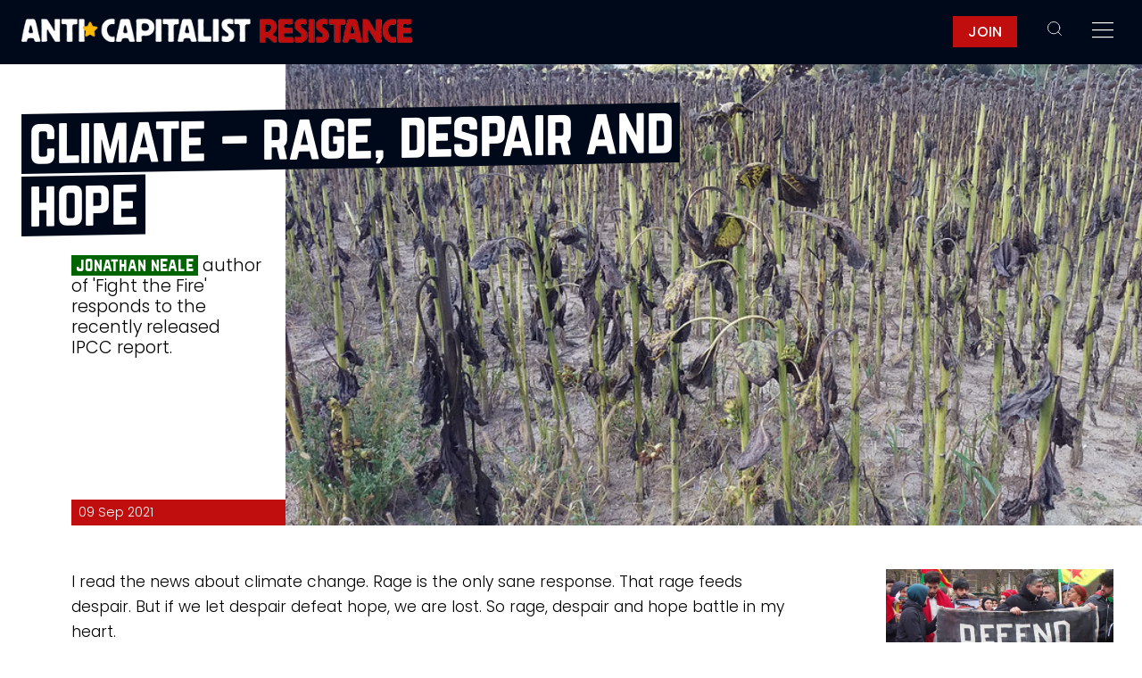

--- FILE ---
content_type: text/html; charset=UTF-8
request_url: https://anticapitalistresistance.org/climate-rage-despair-and-hope/
body_size: 20542
content:
<!doctype html>
<html lang="en">
<head>
	<meta charset="utf-8">
	<meta name="viewport" content="width=device-width, initial-scale=1">
	<link rel="stylesheet" href="https://anticapitalistresistance.org/wp-content/themes/acr/css/gridded.css">
	<title>Climate &#8211; Rage, Despair and Hope &#8211; Anticapitalist Resistance</title>
<meta name='robots' content='max-image-preview:large' />
	<style>img:is([sizes="auto" i], [sizes^="auto," i]) { contain-intrinsic-size: 3000px 1500px }</style>
	<link rel="alternate" type="application/rss+xml" title="Anticapitalist Resistance &raquo; Climate &#8211; Rage, Despair and Hope Comments Feed" href="https://anticapitalistresistance.org/climate-rage-despair-and-hope/feed/" />

			<meta name="description" content="Jonathan Neale author of &#039;Fight the Fire&#039; responds to the recently released IPCC report.">
			<meta property="og:title" content="Climate &amp;#8211; Rage, Despair and Hope">
			<meta property="og:description" content="Jonathan Neale author of &#039;Fight the Fire&#039; responds to the recently released IPCC report.">
			<meta property="og:image" content="https://anticapitalistresistance.org/wp-content/uploads/2021/09/Joanna-Kral.jpg">
			
			<meta name="twitter:card" content="summary_large_image">
			<meta name="twitter:image" content="https://anticapitalistresistance.org/wp-content/uploads/2021/09/Joanna-Kral.jpg">

		<script type="text/javascript">
/* <![CDATA[ */
window._wpemojiSettings = {"baseUrl":"https:\/\/s.w.org\/images\/core\/emoji\/16.0.1\/72x72\/","ext":".png","svgUrl":"https:\/\/s.w.org\/images\/core\/emoji\/16.0.1\/svg\/","svgExt":".svg","source":{"concatemoji":"https:\/\/anticapitalistresistance.org\/wp-includes\/js\/wp-emoji-release.min.js?ver=6.8.3"}};
/*! This file is auto-generated */
!function(s,n){var o,i,e;function c(e){try{var t={supportTests:e,timestamp:(new Date).valueOf()};sessionStorage.setItem(o,JSON.stringify(t))}catch(e){}}function p(e,t,n){e.clearRect(0,0,e.canvas.width,e.canvas.height),e.fillText(t,0,0);var t=new Uint32Array(e.getImageData(0,0,e.canvas.width,e.canvas.height).data),a=(e.clearRect(0,0,e.canvas.width,e.canvas.height),e.fillText(n,0,0),new Uint32Array(e.getImageData(0,0,e.canvas.width,e.canvas.height).data));return t.every(function(e,t){return e===a[t]})}function u(e,t){e.clearRect(0,0,e.canvas.width,e.canvas.height),e.fillText(t,0,0);for(var n=e.getImageData(16,16,1,1),a=0;a<n.data.length;a++)if(0!==n.data[a])return!1;return!0}function f(e,t,n,a){switch(t){case"flag":return n(e,"\ud83c\udff3\ufe0f\u200d\u26a7\ufe0f","\ud83c\udff3\ufe0f\u200b\u26a7\ufe0f")?!1:!n(e,"\ud83c\udde8\ud83c\uddf6","\ud83c\udde8\u200b\ud83c\uddf6")&&!n(e,"\ud83c\udff4\udb40\udc67\udb40\udc62\udb40\udc65\udb40\udc6e\udb40\udc67\udb40\udc7f","\ud83c\udff4\u200b\udb40\udc67\u200b\udb40\udc62\u200b\udb40\udc65\u200b\udb40\udc6e\u200b\udb40\udc67\u200b\udb40\udc7f");case"emoji":return!a(e,"\ud83e\udedf")}return!1}function g(e,t,n,a){var r="undefined"!=typeof WorkerGlobalScope&&self instanceof WorkerGlobalScope?new OffscreenCanvas(300,150):s.createElement("canvas"),o=r.getContext("2d",{willReadFrequently:!0}),i=(o.textBaseline="top",o.font="600 32px Arial",{});return e.forEach(function(e){i[e]=t(o,e,n,a)}),i}function t(e){var t=s.createElement("script");t.src=e,t.defer=!0,s.head.appendChild(t)}"undefined"!=typeof Promise&&(o="wpEmojiSettingsSupports",i=["flag","emoji"],n.supports={everything:!0,everythingExceptFlag:!0},e=new Promise(function(e){s.addEventListener("DOMContentLoaded",e,{once:!0})}),new Promise(function(t){var n=function(){try{var e=JSON.parse(sessionStorage.getItem(o));if("object"==typeof e&&"number"==typeof e.timestamp&&(new Date).valueOf()<e.timestamp+604800&&"object"==typeof e.supportTests)return e.supportTests}catch(e){}return null}();if(!n){if("undefined"!=typeof Worker&&"undefined"!=typeof OffscreenCanvas&&"undefined"!=typeof URL&&URL.createObjectURL&&"undefined"!=typeof Blob)try{var e="postMessage("+g.toString()+"("+[JSON.stringify(i),f.toString(),p.toString(),u.toString()].join(",")+"));",a=new Blob([e],{type:"text/javascript"}),r=new Worker(URL.createObjectURL(a),{name:"wpTestEmojiSupports"});return void(r.onmessage=function(e){c(n=e.data),r.terminate(),t(n)})}catch(e){}c(n=g(i,f,p,u))}t(n)}).then(function(e){for(var t in e)n.supports[t]=e[t],n.supports.everything=n.supports.everything&&n.supports[t],"flag"!==t&&(n.supports.everythingExceptFlag=n.supports.everythingExceptFlag&&n.supports[t]);n.supports.everythingExceptFlag=n.supports.everythingExceptFlag&&!n.supports.flag,n.DOMReady=!1,n.readyCallback=function(){n.DOMReady=!0}}).then(function(){return e}).then(function(){var e;n.supports.everything||(n.readyCallback(),(e=n.source||{}).concatemoji?t(e.concatemoji):e.wpemoji&&e.twemoji&&(t(e.twemoji),t(e.wpemoji)))}))}((window,document),window._wpemojiSettings);
/* ]]> */
</script>
<style id='wp-emoji-styles-inline-css' type='text/css'>

	img.wp-smiley, img.emoji {
		display: inline !important;
		border: none !important;
		box-shadow: none !important;
		height: 1em !important;
		width: 1em !important;
		margin: 0 0.07em !important;
		vertical-align: -0.1em !important;
		background: none !important;
		padding: 0 !important;
	}
</style>
<link rel='stylesheet' id='wp-block-library-css' href='https://anticapitalistresistance.org/wp-includes/css/dist/block-library/style.min.css?ver=6.8.3' type='text/css' media='all' />
<style id='classic-theme-styles-inline-css' type='text/css'>
/*! This file is auto-generated */
.wp-block-button__link{color:#fff;background-color:#32373c;border-radius:9999px;box-shadow:none;text-decoration:none;padding:calc(.667em + 2px) calc(1.333em + 2px);font-size:1.125em}.wp-block-file__button{background:#32373c;color:#fff;text-decoration:none}
</style>
<style id='activitypub-extra-fields-style-inline-css' type='text/css'>
.activitypub-extra-fields{display:table;list-style:none;margin:0;padding:0;table-layout:fixed}.activitypub-extra-field{display:table-row;margin-bottom:0}.activitypub-extra-field dt{color:inherit;display:table-cell;font-weight:600;margin-bottom:0;padding-bottom:.5em;padding-right:10px;text-overflow:ellipsis;vertical-align:baseline;white-space:nowrap}.activitypub-extra-field dt:after{content:":"}.activitypub-extra-field dd{color:inherit;display:table-cell;margin-bottom:0;margin-left:0;padding-bottom:.5em;vertical-align:baseline;word-break:break-word}.activitypub-extra-field dd p{margin-bottom:.5em;margin-top:0}.activitypub-extra-field dd p:last-child{margin-bottom:0}.activitypub-extra-field dd a{color:inherit;text-decoration:underline}.activitypub-extra-field dd a:hover{text-decoration:none}.is-style-stacked .activitypub-extra-fields{display:block;table-layout:auto}.is-style-stacked .activitypub-extra-field{display:block;margin-bottom:1em}.is-style-stacked .activitypub-extra-field:last-child{margin-bottom:0}.is-style-stacked .activitypub-extra-field dt{display:block;margin-bottom:.25em;padding-bottom:0;padding-right:0;text-overflow:clip;white-space:normal}.is-style-stacked .activitypub-extra-field dt:after{content:none}.is-style-stacked .activitypub-extra-field dd{display:block;padding-bottom:0}.is-style-cards .activitypub-extra-fields{display:block;table-layout:auto}.is-style-cards .activitypub-extra-field{background:var(--wp--preset--color--base,#fff);border:1px solid var(--wp--preset--color--contrast-2,#ddd);border-radius:8px;box-shadow:0 1px 3px rgba(0,0,0,.05);display:block;margin-bottom:1em;padding:1em}.is-style-cards .activitypub-extra-field:last-child{margin-bottom:0}.is-style-cards .activitypub-extra-field dt{color:currentcolor;display:block;font-size:.9em;letter-spacing:.5px;margin-bottom:.5em;padding-bottom:0;padding-right:0;text-transform:uppercase;white-space:normal}.is-style-cards .activitypub-extra-field dt:after{content:none}.is-style-cards .activitypub-extra-field dd{display:block;font-size:1em;padding-bottom:0}.is-style-cards.has-background{background:transparent!important}.activitypub-extra-fields-block-wrapper.has-background .activitypub-extra-fields,.activitypub-extra-fields-block-wrapper.has-border .activitypub-extra-fields,.activitypub-extra-fields-block-wrapper.is-style-stacked.has-background .activitypub-extra-fields,.activitypub-extra-fields-block-wrapper.is-style-stacked.has-border .activitypub-extra-fields,.is-style-cards.has-background .activitypub-extra-fields{padding:1rem}.activitypub-extra-fields-block-wrapper.is-style-cards.has-background .activitypub-extra-fields,.activitypub-extra-fields-block-wrapper.is-style-cards.has-border .activitypub-extra-fields{padding:0}

</style>
<link rel='stylesheet' id='activitypub-follow-me-style-css' href='https://anticapitalistresistance.org/wp-content/plugins/activitypub/build/follow-me/style-index.css?ver=7.8.4' type='text/css' media='all' />
<style id='activitypub-followers-style-inline-css' type='text/css'>
button{border:none}.wp-block-activitypub-followers{font-family:-apple-system,BlinkMacSystemFont,Segoe UI,Roboto,Oxygen-Sans,Ubuntu,Cantarell,Helvetica Neue,sans-serif;margin:16px 0}.wp-block-activitypub-followers .wp-block-heading{border-bottom:1px solid;margin:0 0 16px;padding:0 0 8px}.wp-block-activitypub-followers .followers-pagination,.wp-block-activitypub-followers .wp-block-heading{border-color:var(--wp--preset--color--foreground,var(--wp--preset--color--primary,#e0e0e0))}.wp-block-activitypub-followers .followers-container{position:relative}.wp-block-activitypub-followers .followers-container .followers-list{list-style:none;margin:0;padding:0}.wp-block-activitypub-followers .followers-container .follower-item{margin:0 0 8px}.wp-block-activitypub-followers .followers-container .follower-item:last-child{margin-bottom:0}.wp-block-activitypub-followers .followers-container .follower-link{align-items:center;border:none;border-radius:8px;box-shadow:none;display:flex;padding:8px;transition:background-color .2s ease}.wp-block-activitypub-followers .followers-container .external-link-icon{height:16px;margin-left:8px;opacity:0;transition:opacity .2s ease;width:16px}.wp-block-activitypub-followers .followers-container .follower-link:focus,.wp-block-activitypub-followers .followers-container .follower-link:hover{background-color:var(--wp--preset--color--subtle-background,var(--wp--preset--color--accent-2,var(--wp--preset--color--tertiary,var(--wp--preset--color--secondary,#f0f0f0))));box-shadow:none;outline:none}.wp-block-activitypub-followers .followers-container .follower-link:focus .external-link-icon,.wp-block-activitypub-followers .followers-container .follower-link:hover .external-link-icon{opacity:1}.wp-block-activitypub-followers .followers-container .follower-avatar{border:1px solid #e0e0e0;border-radius:50%;height:48px;margin-right:16px;-o-object-fit:cover;object-fit:cover;width:48px}.wp-block-activitypub-followers .followers-container .follower-info{display:flex;flex:1;flex-direction:column;line-height:1.3;overflow:hidden}.wp-block-activitypub-followers .followers-container .follower-name{font-weight:600;margin-bottom:2px;overflow:hidden;text-overflow:ellipsis;white-space:nowrap}.wp-block-activitypub-followers .followers-container .follower-username{color:var(--wp--preset--color--very-dark-gray,#666);font-size:90%;overflow:hidden;text-overflow:ellipsis;white-space:nowrap}.wp-block-activitypub-followers .followers-container .followers-pagination{align-items:center;border-top-style:solid;border-top-width:1px;display:grid;grid-template-columns:1fr auto 1fr;margin-top:16px;padding-top:8px!important}.wp-block-activitypub-followers .followers-container .followers-pagination .pagination-info{color:var(--wp--preset--color--very-dark-gray,#666);font-size:90%;justify-self:center}.wp-block-activitypub-followers .followers-container .followers-pagination .pagination-next,.wp-block-activitypub-followers .followers-container .followers-pagination .pagination-previous{border:none;box-shadow:none;cursor:pointer;display:inline-block;font-size:90%;min-width:60px;padding:8px 0}.wp-block-activitypub-followers .followers-container .followers-pagination .pagination-next[hidden],.wp-block-activitypub-followers .followers-container .followers-pagination .pagination-previous[hidden]{display:none!important}.wp-block-activitypub-followers .followers-container .followers-pagination .pagination-next[aria-disabled=true],.wp-block-activitypub-followers .followers-container .followers-pagination .pagination-previous[aria-disabled=true]{cursor:not-allowed;opacity:.3;pointer-events:none;text-decoration:none}.wp-block-activitypub-followers .followers-container .followers-pagination .pagination-previous{justify-self:start;padding-right:8px}.wp-block-activitypub-followers .followers-container .followers-pagination .pagination-previous:before{content:"←"}.wp-block-activitypub-followers .followers-container .followers-pagination .pagination-next{justify-self:end;padding-left:8px;text-align:right}.wp-block-activitypub-followers .followers-container .followers-pagination .pagination-next:after{content:"→"}@media(max-width:480px){.wp-block-activitypub-followers .followers-container .followers-pagination{grid-template-columns:1fr 1fr}.wp-block-activitypub-followers .followers-container .followers-pagination .pagination-info{display:none}.wp-block-activitypub-followers .followers-container .followers-pagination .pagination-next,.wp-block-activitypub-followers .followers-container .followers-pagination .pagination-previous{align-items:center;font-size:100%;min-height:44px}}.wp-block-activitypub-followers .followers-container .followers-loading{align-items:center;background-color:hsla(0,0%,100%,.5);border-radius:8px;bottom:0;display:flex;justify-content:center;left:0;position:absolute;right:0;top:0}.wp-block-activitypub-followers .followers-container .followers-loading[aria-hidden=true]{display:none}.wp-block-activitypub-followers .followers-container .loading-spinner{animation:spin 1s ease-in-out infinite;border:3px solid color-mix(in srgb,var(--wp--preset--color--primary,#0073aa) 30%,transparent);border-radius:50%;border-top-color:var(--wp--preset--color--primary,#0073aa);height:40px;width:40px}@keyframes spin{to{transform:rotate(1turn)}}.wp-block-activitypub-followers.is-style-card:not(.block-editor-block-list__block){background-color:var(--wp--preset--color--white,#fff);border-radius:8px;box-shadow:0 2px 8px rgba(0,0,0,.1);box-sizing:border-box;padding:24px}@media(max-width:480px){.wp-block-activitypub-followers.is-style-card:not(.block-editor-block-list__block){margin-left:-12px;margin-right:-12px}}.wp-block-activitypub-followers.is-style-card:not(.block-editor-block-list__block) .wp-block-heading{border-bottom:none;margin-bottom:16px;text-align:center}.wp-block-activitypub-followers.is-style-card:not(.block-editor-block-list__block) .follower-link{border:1px solid #e0e0e0;margin-bottom:8px}.wp-block-activitypub-followers.is-style-card:not(.block-editor-block-list__block) .follower-link:focus,.wp-block-activitypub-followers.is-style-card:not(.block-editor-block-list__block) .follower-link:hover{border-color:#c7c7c7}.wp-block-activitypub-followers.is-style-card:not(.block-editor-block-list__block) .followers-pagination{border:none;padding-bottom:0!important}.wp-block-activitypub-followers.is-style-compact .follower-link{padding:4px}.wp-block-activitypub-followers.is-style-compact .follower-avatar{height:36px;margin-right:8px;width:36px}.wp-block-activitypub-followers.is-style-compact .follower-name{font-size:90%}.wp-block-activitypub-followers.is-style-compact .follower-username{font-size:80%}.wp-block-activitypub-followers.is-style-compact .followers-pagination{margin-top:8px;padding-top:4px}.wp-block-activitypub-followers.is-style-compact .followers-pagination .pagination-next,.wp-block-activitypub-followers.is-style-compact .followers-pagination .pagination-previous{font-size:80%;padding-bottom:4px;padding-top:4px}@media(max-width:480px){.wp-block-activitypub-followers.is-style-compact .followers-pagination .pagination-next,.wp-block-activitypub-followers.is-style-compact .followers-pagination .pagination-previous{font-size:100%}}.wp-block-activitypub-followers.is-style-compact .followers-pagination .pagination-info{font-size:80%}

</style>
<style id='activitypub-reactions-style-inline-css' type='text/css'>
body.modal-open{overflow:hidden}.activitypub-modal__overlay{align-items:center;background-color:rgba(0,0,0,.5);bottom:0;color:initial;display:flex;justify-content:center;left:0;padding:1rem;position:fixed;right:0;top:0;z-index:100000}.activitypub-modal__overlay.compact{align-items:flex-start;background-color:transparent;bottom:auto;justify-content:flex-start;left:auto;padding:0;position:absolute;right:auto;top:auto;z-index:100}.activitypub-modal__overlay[hidden]{display:none}.activitypub-modal__frame{animation:activitypub-modal-appear .2s ease-out;background-color:var(--wp--preset--color--white,#fff);border-radius:8px;box-shadow:0 5px 15px rgba(0,0,0,.3);display:flex;flex-direction:column;max-height:calc(100vh - 2rem);max-width:660px;overflow:hidden;width:100%}.compact .activitypub-modal__frame{box-shadow:0 2px 8px rgba(0,0,0,.1);max-height:300px;max-width:-moz-min-content;max-width:min-content;min-width:250px;width:auto}.activitypub-modal__header{align-items:center;border-bottom:1px solid var(--wp--preset--color--light-gray,#f0f0f0);display:flex;flex-shrink:0;justify-content:space-between;padding:2rem 2rem 1.5rem}.compact .activitypub-modal__header{display:none}.activitypub-modal__header .activitypub-modal__close{align-items:center;border:none;cursor:pointer;display:flex;justify-content:center;padding:.5rem;width:auto}.activitypub-modal__header .activitypub-modal__close:active{border:none;padding:.5rem}.activitypub-modal__title{font-size:130%;font-weight:600;line-height:1.4;margin:0!important}.activitypub-modal__content{overflow-y:auto}@keyframes activitypub-modal-appear{0%{opacity:0;transform:translateY(20px)}to{opacity:1;transform:translateY(0)}}.wp-block-activitypub-reactions{margin-bottom:2rem;margin-top:2rem;position:relative}.wp-block-activitypub-reactions.has-background,.wp-block-activitypub-reactions.has-border{box-sizing:border-box;padding:2rem}.wp-block-activitypub-reactions .activitypub-reactions{display:flex;flex-direction:column;flex-wrap:wrap}.wp-block-activitypub-reactions .reaction-group{align-items:center;display:flex;gap:.75rem;justify-content:flex-start;margin:.5em 0;position:relative;width:100%}@media(max-width:782px){.wp-block-activitypub-reactions .reaction-group:has(.reaction-avatars:not(:empty)){justify-content:space-between}}.wp-block-activitypub-reactions .reaction-group .reaction-avatars{align-items:center;display:flex;flex-direction:row;list-style:none;margin:0!important;padding:0}.wp-block-activitypub-reactions .reaction-group .reaction-avatars li{margin:0 -10px 0 0;padding:0;transition:transform .2s ease}.wp-block-activitypub-reactions .reaction-group .reaction-avatars li:not([hidden]):not(:has(~li:not([hidden]))){margin-right:0}.wp-block-activitypub-reactions .reaction-group .reaction-avatars li:hover{transform:translateY(-2px);z-index:2}.wp-block-activitypub-reactions .reaction-group .reaction-avatars li a{border-radius:50%;box-shadow:none;display:block;line-height:1;text-decoration:none}.wp-block-activitypub-reactions .reaction-group .reaction-avatar{max-height:32px;max-width:32px;overflow:hidden;-moz-force-broken-image-icon:1;border:.5px solid var(--wp--preset--color--contrast,hsla(0,0%,100%,.8));border-radius:50%;box-shadow:0 0 0 .5px hsla(0,0%,100%,.8),0 1px 3px rgba(0,0,0,.2);transition:transform .6s cubic-bezier(.34,1.56,.64,1);will-change:transform}.wp-block-activitypub-reactions .reaction-group .reaction-avatar:focus-visible,.wp-block-activitypub-reactions .reaction-group .reaction-avatar:hover{position:relative;transform:translateY(-5px);z-index:1}.wp-block-activitypub-reactions .reaction-group .reaction-label{align-items:center;background:none;border:none;border-radius:4px;color:currentcolor;display:flex;flex:0 0 auto;font-size:var(--wp--preset--font-size--small,.875rem);gap:.25rem;padding:.25rem .5rem;text-decoration:none;transition:background-color .2s ease;white-space:nowrap}.wp-block-activitypub-reactions .reaction-group .reaction-label:hover{background-color:rgba(0,0,0,.05);color:currentcolor}.wp-block-activitypub-reactions .reaction-group .reaction-label:focus:not(:disabled){box-shadow:none;outline:1px solid currentcolor;outline-offset:2px}.reactions-list{list-style:none;margin:0!important;padding:.5rem}.components-popover__content>.reactions-list{padding:0}.reactions-list .reaction-item{margin:0 0 .5rem}.reactions-list .reaction-item:last-child{margin-bottom:0}.reactions-list .reaction-item a{align-items:center;border-radius:4px;box-shadow:none;color:inherit;display:flex;gap:.75rem;padding:.5rem;text-decoration:none;transition:background-color .2s ease}.reactions-list .reaction-item a:hover{background-color:rgba(0,0,0,.03)}.reactions-list .reaction-item img{border:1px solid var(--wp--preset--color--light-gray,#f0f0f0);border-radius:50%;box-shadow:none;height:36px;width:36px}.reactions-list .reaction-item .reaction-name{font-size:var(--wp--preset--font-size--small,.875rem)}.activitypub-popover .components-popover__content{box-shadow:0 2px 8px rgba(0,0,0,.1);max-height:300px;max-width:-moz-min-content;max-width:min-content;min-width:250px;padding:.5rem;width:auto}.wp-block-activitypub-reactions.is-style-compact .wp-block-heading{margin-bottom:.5em}.wp-block-activitypub-reactions.is-style-compact .activitypub-reactions{display:inline-flex;flex-direction:row;flex-wrap:wrap;gap:.5em}.wp-block-activitypub-reactions.is-style-compact .reaction-group{display:inline-flex;margin:0;width:auto}

</style>
<style id='activitypub-reply-style-inline-css' type='text/css'>
.activitypub-embed-container{min-height:100px;pointer-events:none;position:relative;-webkit-user-select:none;-moz-user-select:none;user-select:none}.activitypub-embed-loading{align-items:center;display:flex;justify-content:center}.activitypub-embed-container .wp-block-embed{pointer-events:none!important}.activitypub-embed-preview,.activitypub-embed-preview iframe{pointer-events:none}.activitypub-reply-display{margin:1em 0}.activitypub-reply-display p{margin:0}.activitypub-reply-display a{color:#2271b1;text-decoration:none}.activitypub-reply-display a:hover{color:#135e96;text-decoration:underline}.activitypub-embed{background:#fff;border:1px solid #e6e6e6;border-radius:12px;font-family:-apple-system,BlinkMacSystemFont,Segoe UI,Roboto,Helvetica,Arial,sans-serif;max-width:100%;padding:0}.activitypub-reply-block .activitypub-embed{margin:1em 0}.activitypub-embed-header{align-items:center;display:flex;gap:10px;padding:15px}.activitypub-embed-header img{border-radius:50%;height:48px;width:48px}.activitypub-embed-header-text{flex-grow:1}.activitypub-embed-header-text h2{color:#000;font-size:15px;font-weight:600;margin:0;padding:0}.activitypub-embed-header-text .ap-account{color:#687684;font-size:14px;text-decoration:none}.activitypub-embed-content{padding:0 15px 15px}.activitypub-embed-content .ap-title{color:#000;font-size:23px;font-weight:600;margin:0 0 10px;padding:0}.activitypub-embed-content .ap-subtitle{color:#000;font-size:15px;margin:0 0 15px}.activitypub-embed-content .ap-preview{border:1px solid #e6e6e6;border-radius:8px;box-sizing:border-box;display:grid;gap:2px;grid-template-columns:1fr 1fr;grid-template-rows:1fr 1fr;margin:1em 0 0;min-height:64px;overflow:hidden;position:relative;width:100%}.activitypub-embed-content .ap-preview img{border:0;box-sizing:border-box;display:block;height:100%;-o-object-fit:cover;object-fit:cover;overflow:hidden;position:relative;width:100%}.activitypub-embed-content .ap-preview audio,.activitypub-embed-content .ap-preview video{display:block;grid-column:1/span 2;max-width:100%}.activitypub-embed-content .ap-preview audio{width:100%}.activitypub-embed-content .ap-preview.layout-1{grid-template-columns:1fr;grid-template-rows:1fr}.activitypub-embed-content .ap-preview.layout-2{aspect-ratio:auto;grid-template-rows:1fr;height:auto}.activitypub-embed-content .ap-preview.layout-3>img:first-child{grid-row:span 2}.activitypub-embed-content .ap-preview-text{padding:15px}.activitypub-embed-meta{border-top:1px solid #e6e6e6;color:#687684;display:flex;font-size:13px;gap:15px;padding:15px}.activitypub-embed-meta .ap-stat{align-items:center;display:flex;gap:5px}@media only screen and (max-width:399px){.activitypub-embed-meta span.ap-stat{display:none!important}}.activitypub-embed-meta a.ap-stat{color:inherit;text-decoration:none}.activitypub-embed-meta strong{color:#000;font-weight:600}.activitypub-embed-meta .ap-stat-label{color:#687684}.wp-block-activitypub-reply .components-spinner{height:12px;margin-bottom:0;margin-top:0;width:12px}

</style>
<style id='global-styles-inline-css' type='text/css'>
:root{--wp--preset--aspect-ratio--square: 1;--wp--preset--aspect-ratio--4-3: 4/3;--wp--preset--aspect-ratio--3-4: 3/4;--wp--preset--aspect-ratio--3-2: 3/2;--wp--preset--aspect-ratio--2-3: 2/3;--wp--preset--aspect-ratio--16-9: 16/9;--wp--preset--aspect-ratio--9-16: 9/16;--wp--preset--color--black: #000000;--wp--preset--color--cyan-bluish-gray: #abb8c3;--wp--preset--color--white: #ffffff;--wp--preset--color--pale-pink: #f78da7;--wp--preset--color--vivid-red: #cf2e2e;--wp--preset--color--luminous-vivid-orange: #ff6900;--wp--preset--color--luminous-vivid-amber: #fcb900;--wp--preset--color--light-green-cyan: #7bdcb5;--wp--preset--color--vivid-green-cyan: #00d084;--wp--preset--color--pale-cyan-blue: #8ed1fc;--wp--preset--color--vivid-cyan-blue: #0693e3;--wp--preset--color--vivid-purple: #9b51e0;--wp--preset--gradient--vivid-cyan-blue-to-vivid-purple: linear-gradient(135deg,rgba(6,147,227,1) 0%,rgb(155,81,224) 100%);--wp--preset--gradient--light-green-cyan-to-vivid-green-cyan: linear-gradient(135deg,rgb(122,220,180) 0%,rgb(0,208,130) 100%);--wp--preset--gradient--luminous-vivid-amber-to-luminous-vivid-orange: linear-gradient(135deg,rgba(252,185,0,1) 0%,rgba(255,105,0,1) 100%);--wp--preset--gradient--luminous-vivid-orange-to-vivid-red: linear-gradient(135deg,rgba(255,105,0,1) 0%,rgb(207,46,46) 100%);--wp--preset--gradient--very-light-gray-to-cyan-bluish-gray: linear-gradient(135deg,rgb(238,238,238) 0%,rgb(169,184,195) 100%);--wp--preset--gradient--cool-to-warm-spectrum: linear-gradient(135deg,rgb(74,234,220) 0%,rgb(151,120,209) 20%,rgb(207,42,186) 40%,rgb(238,44,130) 60%,rgb(251,105,98) 80%,rgb(254,248,76) 100%);--wp--preset--gradient--blush-light-purple: linear-gradient(135deg,rgb(255,206,236) 0%,rgb(152,150,240) 100%);--wp--preset--gradient--blush-bordeaux: linear-gradient(135deg,rgb(254,205,165) 0%,rgb(254,45,45) 50%,rgb(107,0,62) 100%);--wp--preset--gradient--luminous-dusk: linear-gradient(135deg,rgb(255,203,112) 0%,rgb(199,81,192) 50%,rgb(65,88,208) 100%);--wp--preset--gradient--pale-ocean: linear-gradient(135deg,rgb(255,245,203) 0%,rgb(182,227,212) 50%,rgb(51,167,181) 100%);--wp--preset--gradient--electric-grass: linear-gradient(135deg,rgb(202,248,128) 0%,rgb(113,206,126) 100%);--wp--preset--gradient--midnight: linear-gradient(135deg,rgb(2,3,129) 0%,rgb(40,116,252) 100%);--wp--preset--font-size--small: 13px;--wp--preset--font-size--medium: 20px;--wp--preset--font-size--large: 36px;--wp--preset--font-size--x-large: 42px;--wp--preset--spacing--20: 0.44rem;--wp--preset--spacing--30: 0.67rem;--wp--preset--spacing--40: 1rem;--wp--preset--spacing--50: 1.5rem;--wp--preset--spacing--60: 2.25rem;--wp--preset--spacing--70: 3.38rem;--wp--preset--spacing--80: 5.06rem;--wp--preset--shadow--natural: 6px 6px 9px rgba(0, 0, 0, 0.2);--wp--preset--shadow--deep: 12px 12px 50px rgba(0, 0, 0, 0.4);--wp--preset--shadow--sharp: 6px 6px 0px rgba(0, 0, 0, 0.2);--wp--preset--shadow--outlined: 6px 6px 0px -3px rgba(255, 255, 255, 1), 6px 6px rgba(0, 0, 0, 1);--wp--preset--shadow--crisp: 6px 6px 0px rgba(0, 0, 0, 1);}:where(.is-layout-flex){gap: 0.5em;}:where(.is-layout-grid){gap: 0.5em;}body .is-layout-flex{display: flex;}.is-layout-flex{flex-wrap: wrap;align-items: center;}.is-layout-flex > :is(*, div){margin: 0;}body .is-layout-grid{display: grid;}.is-layout-grid > :is(*, div){margin: 0;}:where(.wp-block-columns.is-layout-flex){gap: 2em;}:where(.wp-block-columns.is-layout-grid){gap: 2em;}:where(.wp-block-post-template.is-layout-flex){gap: 1.25em;}:where(.wp-block-post-template.is-layout-grid){gap: 1.25em;}.has-black-color{color: var(--wp--preset--color--black) !important;}.has-cyan-bluish-gray-color{color: var(--wp--preset--color--cyan-bluish-gray) !important;}.has-white-color{color: var(--wp--preset--color--white) !important;}.has-pale-pink-color{color: var(--wp--preset--color--pale-pink) !important;}.has-vivid-red-color{color: var(--wp--preset--color--vivid-red) !important;}.has-luminous-vivid-orange-color{color: var(--wp--preset--color--luminous-vivid-orange) !important;}.has-luminous-vivid-amber-color{color: var(--wp--preset--color--luminous-vivid-amber) !important;}.has-light-green-cyan-color{color: var(--wp--preset--color--light-green-cyan) !important;}.has-vivid-green-cyan-color{color: var(--wp--preset--color--vivid-green-cyan) !important;}.has-pale-cyan-blue-color{color: var(--wp--preset--color--pale-cyan-blue) !important;}.has-vivid-cyan-blue-color{color: var(--wp--preset--color--vivid-cyan-blue) !important;}.has-vivid-purple-color{color: var(--wp--preset--color--vivid-purple) !important;}.has-black-background-color{background-color: var(--wp--preset--color--black) !important;}.has-cyan-bluish-gray-background-color{background-color: var(--wp--preset--color--cyan-bluish-gray) !important;}.has-white-background-color{background-color: var(--wp--preset--color--white) !important;}.has-pale-pink-background-color{background-color: var(--wp--preset--color--pale-pink) !important;}.has-vivid-red-background-color{background-color: var(--wp--preset--color--vivid-red) !important;}.has-luminous-vivid-orange-background-color{background-color: var(--wp--preset--color--luminous-vivid-orange) !important;}.has-luminous-vivid-amber-background-color{background-color: var(--wp--preset--color--luminous-vivid-amber) !important;}.has-light-green-cyan-background-color{background-color: var(--wp--preset--color--light-green-cyan) !important;}.has-vivid-green-cyan-background-color{background-color: var(--wp--preset--color--vivid-green-cyan) !important;}.has-pale-cyan-blue-background-color{background-color: var(--wp--preset--color--pale-cyan-blue) !important;}.has-vivid-cyan-blue-background-color{background-color: var(--wp--preset--color--vivid-cyan-blue) !important;}.has-vivid-purple-background-color{background-color: var(--wp--preset--color--vivid-purple) !important;}.has-black-border-color{border-color: var(--wp--preset--color--black) !important;}.has-cyan-bluish-gray-border-color{border-color: var(--wp--preset--color--cyan-bluish-gray) !important;}.has-white-border-color{border-color: var(--wp--preset--color--white) !important;}.has-pale-pink-border-color{border-color: var(--wp--preset--color--pale-pink) !important;}.has-vivid-red-border-color{border-color: var(--wp--preset--color--vivid-red) !important;}.has-luminous-vivid-orange-border-color{border-color: var(--wp--preset--color--luminous-vivid-orange) !important;}.has-luminous-vivid-amber-border-color{border-color: var(--wp--preset--color--luminous-vivid-amber) !important;}.has-light-green-cyan-border-color{border-color: var(--wp--preset--color--light-green-cyan) !important;}.has-vivid-green-cyan-border-color{border-color: var(--wp--preset--color--vivid-green-cyan) !important;}.has-pale-cyan-blue-border-color{border-color: var(--wp--preset--color--pale-cyan-blue) !important;}.has-vivid-cyan-blue-border-color{border-color: var(--wp--preset--color--vivid-cyan-blue) !important;}.has-vivid-purple-border-color{border-color: var(--wp--preset--color--vivid-purple) !important;}.has-vivid-cyan-blue-to-vivid-purple-gradient-background{background: var(--wp--preset--gradient--vivid-cyan-blue-to-vivid-purple) !important;}.has-light-green-cyan-to-vivid-green-cyan-gradient-background{background: var(--wp--preset--gradient--light-green-cyan-to-vivid-green-cyan) !important;}.has-luminous-vivid-amber-to-luminous-vivid-orange-gradient-background{background: var(--wp--preset--gradient--luminous-vivid-amber-to-luminous-vivid-orange) !important;}.has-luminous-vivid-orange-to-vivid-red-gradient-background{background: var(--wp--preset--gradient--luminous-vivid-orange-to-vivid-red) !important;}.has-very-light-gray-to-cyan-bluish-gray-gradient-background{background: var(--wp--preset--gradient--very-light-gray-to-cyan-bluish-gray) !important;}.has-cool-to-warm-spectrum-gradient-background{background: var(--wp--preset--gradient--cool-to-warm-spectrum) !important;}.has-blush-light-purple-gradient-background{background: var(--wp--preset--gradient--blush-light-purple) !important;}.has-blush-bordeaux-gradient-background{background: var(--wp--preset--gradient--blush-bordeaux) !important;}.has-luminous-dusk-gradient-background{background: var(--wp--preset--gradient--luminous-dusk) !important;}.has-pale-ocean-gradient-background{background: var(--wp--preset--gradient--pale-ocean) !important;}.has-electric-grass-gradient-background{background: var(--wp--preset--gradient--electric-grass) !important;}.has-midnight-gradient-background{background: var(--wp--preset--gradient--midnight) !important;}.has-small-font-size{font-size: var(--wp--preset--font-size--small) !important;}.has-medium-font-size{font-size: var(--wp--preset--font-size--medium) !important;}.has-large-font-size{font-size: var(--wp--preset--font-size--large) !important;}.has-x-large-font-size{font-size: var(--wp--preset--font-size--x-large) !important;}
:where(.wp-block-post-template.is-layout-flex){gap: 1.25em;}:where(.wp-block-post-template.is-layout-grid){gap: 1.25em;}
:where(.wp-block-columns.is-layout-flex){gap: 2em;}:where(.wp-block-columns.is-layout-grid){gap: 2em;}
:root :where(.wp-block-pullquote){font-size: 1.5em;line-height: 1.6;}
</style>
<link rel='stylesheet' id='style-css' href='https://anticapitalistresistance.org/wp-content/themes/acr/style.css?v=1739811636&#038;ver=6.8.3' type='text/css' media='all' />
<link rel="https://api.w.org/" href="https://anticapitalistresistance.org/wp-json/" /><link rel="alternate" title="JSON" type="application/json" href="https://anticapitalistresistance.org/wp-json/wp/v2/posts/13348" /><link rel="EditURI" type="application/rsd+xml" title="RSD" href="https://anticapitalistresistance.org/xmlrpc.php?rsd" />
<link rel="canonical" href="https://anticapitalistresistance.org/climate-rage-despair-and-hope/" />
<link rel='shortlink' href='https://anticapitalistresistance.org/?p=13348' />
<link rel="alternate" title="oEmbed (JSON)" type="application/json+oembed" href="https://anticapitalistresistance.org/wp-json/oembed/1.0/embed?url=https%3A%2F%2Fanticapitalistresistance.org%2Fclimate-rage-despair-and-hope%2F" />
<link rel="alternate" title="oEmbed (XML)" type="text/xml+oembed" href="https://anticapitalistresistance.org/wp-json/oembed/1.0/embed?url=https%3A%2F%2Fanticapitalistresistance.org%2Fclimate-rage-despair-and-hope%2F&#038;format=xml" />
<meta property="fediverse:creator" name="fediverse:creator" content="blog@anticapitalistresistance.org" />

<link rel="alternate" title="ActivityPub (JSON)" type="application/activity+json" href="https://anticapitalistresistance.org/?p=13348" />
<link rel="icon" href="https://anticapitalistresistance.org/wp-content/uploads/2024/01/cropped-download-1-32x32.png" sizes="32x32" />
<link rel="icon" href="https://anticapitalistresistance.org/wp-content/uploads/2024/01/cropped-download-1-192x192.png" sizes="192x192" />
<link rel="apple-touch-icon" href="https://anticapitalistresistance.org/wp-content/uploads/2024/01/cropped-download-1-180x180.png" />
<meta name="msapplication-TileImage" content="https://anticapitalistresistance.org/wp-content/uploads/2024/01/cropped-download-1-270x270.png" />
		<style type="text/css" id="wp-custom-css">
			.wp-block-post-terms {
  font-family: "norwesterregular" !important;
}
.wp-block-tag-cloud {
  font-family: "norwesterregular" !important;  
}

.wp-block-tag-cloud a {
  font-family: "norwesterregular" !important; 
}
.wp-block-footnotes {
  font-family: "norwesterregular" !important; 
}

.wp-block-footnotes a {
  font-family: "norwesterregular" !important;   
}

.wp-block-footnotes p {
  font-family: "norwesterregular" !important;
}
details {
  font-family: 'Norwester', cursive;
}

/* Summary Title */
details > summary {
  font-size: 18px; 
  text-transform: uppercase;  
}

/* Paragraph Text */
details > p {
  line-height: 1.6;
  margin-bottom: 1em;
  text-transform: none;
}
.more-link {
    font-family: 'norwesterregular', sans-serif;
}
ul li,
ol li {
    margin-bottom: 15px;
}



		</style>
		</head>
<body class="wp-singular post-template-default single single-post postid-13348 single-format-standard wp-custom-logo wp-embed-responsive wp-theme-acr">

	<div id="oc-menu" class="oc-menu">
		<div class="align-right">
			<button class="ui-btn" onclick="document.getElementById('oc-menu').classList.toggle('oc-menu-visible');">&times;</button>
		</div>
		<br />
		<div class="menu-menu-1-container"><ul id="menu-menu-1" class="menu"><li id="menu-item-12506" class="menu-item menu-item-type-post_type menu-item-object-page menu-item-has-children menu-item-12506"><a href="https://anticapitalistresistance.org/about-us/">About Us</a>
<ul class="sub-menu">
	<li id="menu-item-12553" class="menu-item menu-item-type-post_type menu-item-object-page menu-item-12553"><a href="https://anticapitalistresistance.org/join/">Join ACR</a></li>
	<li id="menu-item-19091" class="menu-item menu-item-type-taxonomy menu-item-object-category menu-item-19091"><a href="https://anticapitalistresistance.org/category/statements-and-editorials/">Statements and Editorials</a></li>
	<li id="menu-item-21938" class="menu-item menu-item-type-post_type menu-item-object-page menu-item-21938"><a href="https://anticapitalistresistance.org/learning-resources/">Learning resources</a></li>
</ul>
</li>
<li id="menu-item-12508" class="menu-item menu-item-type-taxonomy menu-item-object-category current-post-ancestor current-menu-parent current-post-parent menu-item-has-children menu-item-12508"><a href="https://anticapitalistresistance.org/category/news-and-analysis/">News and analysis</a>
<ul class="sub-menu">
	<li id="menu-item-12510" class="menu-item menu-item-type-taxonomy menu-item-object-category menu-item-12510"><a href="https://anticapitalistresistance.org/category/theory/">Theory</a></li>
</ul>
</li>
<li id="menu-item-12571" class="menu-item menu-item-type-custom menu-item-object-custom menu-item-12571"><a href="/events/">Events</a></li>
<li id="menu-item-23054" class="menu-item menu-item-type-custom menu-item-object-custom menu-item-23054"><a href="https://fourth.international/">Fourth International</a></li>
<li id="menu-item-12513" class="menu-item menu-item-type-taxonomy menu-item-object-category menu-item-has-children menu-item-12513"><a href="https://anticapitalistresistance.org/category/publications/">Publications</a>
<ul class="sub-menu">
	<li id="menu-item-16746" class="menu-item menu-item-type-taxonomy menu-item-object-category menu-item-16746"><a href="https://anticapitalistresistance.org/category/anticapitalist-radio/">Anti*Capitalist Radio</a></li>
</ul>
</li>
<li id="menu-item-21939" class="menu-item menu-item-type-taxonomy menu-item-object-category menu-item-21939"><a href="https://anticapitalistresistance.org/category/resources/">Resources</a></li>
<li id="menu-item-12563" class="menu-item menu-item-type-post_type menu-item-object-page menu-item-12563"><a href="https://anticapitalistresistance.org/contact/">Contact</a></li>
</ul></div>
		<form method="get" action="/">
			<ul class="menu">
				<li><button class="ui-btn"><svg xmlns="http://www.w3.org/2000/svg" width="16" height="16" viewBox="0 0 24 24" fill="none" stroke="currentColor" stroke-width="1" stroke-linecap="round" stroke-linejoin="round" class="feather feather-search"><circle cx="11" cy="11" r="8"></circle><line x1="21" y1="21" x2="16.65" y2="16.65"></line></svg></button> Search</li>
				<li><input type="text" name="s" placeholder="Search text" style="border: 1px solid lightgray;"></li>
			</ul>
		</form>

	</div>

	<div id="top-bar" class="top-bar gridded-no-collapse before-scroll">
		<div class="col-6 show-before-scroll">
			<a href="/"><img src="https://anticapitalistresistance.org/wp-content/themes/acr/img/acr-logo.png" style="max-height: 2.5em;"></a>
		</div>
		<div class="col-6 show-after-scroll">
			<a href="/"><img src="https://anticapitalistresistance.org/wp-content/themes/acr/img/acr-logo-short.png" style="max-height: 2.2em;"></a>
		</div>
		<div class="col-6 align-right">
			<button class="ui-btn menu-button" onclick="document.getElementById('oc-menu').classList.toggle('oc-menu-visible');" style="float: right;">
				<svg viewBox="0 0 100 100" width="40" height="40">
					<rect y="40" width="60" height="3" fill="white"></rect>
					<rect y="60" width="60" height="3" fill="white"></rect>
					<rect y="80" width="60" height="3" fill="white"></rect>
				</svg>
			</button>
			
			<!-- <div class="desktop-only" style="margin-right: 2rem; float: right; margin-top: 0.2rem;">
				<a href="/fighting-fund/"><button class="btn join-button" style="background-color: transparent; border: 1px solid #c00e0e;">Donate</button></a>
			</div> -->
			
			<div class="" style="margin-right: 1rem; float: right; margin-top: 0.2rem;">
				<a href="/?s="><button class="btn join-button" style="background-color: transparent;"><svg xmlns="http://www.w3.org/2000/svg" width="20" height="20" viewBox="0 0 24 24" fill="none" stroke="currentColor" stroke-width="1" stroke-linecap="round" stroke-linejoin="round" class="feather feather-search"><circle cx="11" cy="11" r="8"></circle><line x1="21" y1="21" x2="16.65" y2="16.65"></line></svg></button></a>
			</div>

			<div class="desktop-only" style="margin-right: 1rem; float: right; margin-top: 0.2rem;">
				<a href="/join/"><button class="btn join-button" style="border: 1px solid #c00e0e;">Join</button></a>
			</div>
			
			<!-- div class="desktop-only" style="margin-right: 1rem; float: right; margin-top: 0.2rem;">
				<a href="/subscribe/"><button class="btn join-button" style="background-color: transparent; border: 1px solid #c00e0e;">Subscribe</button></a>
			</div -->

		</div>
	</div>

	<div class="topbar-spacer"></div>
	

<div class="container-main gridded article-page">

	
		<div class="col-3 row-14 article-title align-top-bottom">
			<div>
				<h1 class="headline-front"><span class="highlight-black side-gap"><span>Climate &#8211; Rage, Despair and Hope</span></span></h1>
									<p class="article-standfirst"><a href="/authors/jonathan-neale">Jonathan Neale</a> author of 'Fight the Fire' responds to the recently released IPCC report.</p>
							</div>
			<div>
				<p class="article-date">09 Sep 2021</p>
			</div>
		</div>
		<div class="col-9 row-14 article-image feature-main" style="background-image: url('https://anticapitalistresistance.org/wp-content/uploads/2021/09/Joanna-Kral.jpg');">
			&nbsp;
		</div>

	
	<div class="col-9 article-text" style="background-color: transparent;">

		<div class="article-text--content">
			
<p>I read the news about climate change. Rage is the only sane response. That rage feeds despair. But if we let despair defeat hope, we are lost. So rage, despair and hope battle in my heart.</p>



<p>The first volume of the new United Nations’ IPCC&nbsp; report on climate change has just been published. Everyone says it is a wake-up call. Yet there is a peculiar and ominous silence about action.</p>



<p>The annual UN climate talks will be held in Glasgow, Scotland, in November. This year countries are supposed to agree new emissions targets for the next decade.</p>



<p>The environmentalist campaigns, the unions and the climate movement are not calling for specific action from that COP. The reason is Biden. Climate activists hated Trump, rightly. When Biden came to office, they waited, not just in America, but all over the world.</p>



<p>Biden promised to cut US emissions by just over 40% by 2030. Everyone knew that would require massive government spending. The money was there.</p>



<p>In 2020 and 2021, under Trump and Biden, the US will spend $4.8 trillion on Covid subsidy. That is more, in today’s prices, than the US military spent on the whole of World War Two. Austerity is over.</p>



<p>Biden promised $2.8 trillion on infrastructure. Climate activists hoped that would mean climate. The proposals have been cut to $110 billion a year. That includes $38 billion a year for railways, public transit, electric vehicles and clean energy. A drop in the bucket.</p>



<p>Biden has given in to the Republicans.</p>



<p>Climate campaigners are hoping Biden will face down the Republicans and conservative Democrats to make sure a massive energy bill goes through. It looks like that won’t happen.</p>



<p>Meanwhile, the Chinse government just repeated its promise to keep increasing their emissions each year until 2030. The US and China between them account for more than 40% of global emissions. That means their joint total of emissions will rise. Then what do you think the rest of the world is going to do?</p>



<p>The argument at the Glasgow COP will not be about how much global emissions are reduced next year. It will be about how much global emissions will be increased.</p>



<p>Climate campaigners are digesting a hard truth. We will have to fight Biden and the American government. Almost all the big organizations cannot bear to accept that yet. Hence the silence.</p>



<p>And there’s another reason for the silence. Politicians have set targets, made promises, talked about net zero in a distant future, declared climate emergencies. For twenty years we have waited for the market. The problem has got worse. And still global emissions rise each year.</p>



<p>We don’t need more promises and lies. We need government action that will cut emissions next year.</p>



<p>That means we need jobs. The logic is simple. We need to cut CO2 emissions from burning coal, oil and gas by at least 90% globally in the next fifteen or twenty years. We can’t do cuts on that scale by cutting our consumption by 90%. No one can take that kind of cut in the standard of living. Not in the US, or China, or South Africa.</p>



<p>So we need alternative energy instead of coal, oil and gas. That means we have to build enough renewable energy to provide enough electricity to power all our current uses of electricity, almost all our transport and industry, and all heating of buildings. &nbsp;</p>



<p>I’ve just written a book about how we can do that in every country in the world. But we can’t have the renewable energy without very large numbers of workers.</p>



<p>Simple, really. Act to stop emissions now. Renewable energy now. Jobs now.</p>



<p>It’s the only way to stop climate change before it goes runaway. But that would be governments acting for the good of all humanity and all life on the planet. People, collectively, caring for each other.</p>



<p>Our leaders, drunk on neoliberalism, greed, capitalism and the market, fear such a solution, because it would transform what human beings can imagine.</p>



<p>What we need to do is clear. And scary. The campaigns, the NGOs, even the school students, are taking a deep breath. That’s the other reason for the silence.</p>



<p>But we need millions of voices full of rage and love screaming JOBS.</p>



<h2 class="wp-block-heading"><strong>What the IPCC report says</strong></h2>



<p></p>



<p>The first thing to say about the new IPCC report is that the scientists are showing more backbone than ever before. Partly this is because they know the news is bad. Partly it’s because the school strikes have been so big, and Greta Thunberg has been so clear that all the politicians are betraying us. That gives the scientists courage. And partly because the scientists grow angrier that nothing is being done.</p>



<p>The report comes out every six to eight years. The headlines are:</p>



<p>Two years ago the IPCC published an interim report saying it was essential to keep average global temperature rises below 1.5 degrees, not the earlier goal of 2.0 degrees. They explained in great detail why more than 1.5 degrees would be dangerous.</p>



<p>The new report says we will probably pass 1.5 degrees in the next ten years, whatever we do. If there are no further rises in global emissions after this year (fat chance), we will pass 2.0 degrees about 2040.</p>



<p>The interim report two years ago was very positive on the possibility of reducing the temperature by taking large amounts of CO2 directly out of the air. This report is much more skeptical.</p>



<p>Unlike previous reports, the new one pays a lot of attention to the threat of feedbacks increasing the pace of warming. The one they worry about most is that the oceans, and plants and trees on land, now absorb more than half of the CO2 we put into the air every year. As the stockpile of the CO2 grows year by year, those “sinks” will absorb less of the CO2. So the same amount of CO2 emissions will heat the world more.</p>



<h2 class="wp-block-heading"><strong>If we don’t get jobs</strong></h2>



<p></p>



<p>I wrote a lot in my book <a href="https://resistancebooks.org/product/fight-the-fire/" target="_blank" rel="noreferrer noopener"><em>Fight the Fire</em> </a>about what human society will feel like with runaway climate change. I will not repeat that here. But let me tell you a bit about why South Africans should be afraid.</p>



<p>The IPCC report says that in some places rainfall will increase. But across southernmost Africa, North Africa, and West Africa the droughts will get worse. For readers in South Africa, that means the recent droughts were a warning. For small farmers, this is a stairway down to hell.</p>



<p>Australia, Greece and the western United States are some of the places in the world hit hardest by climate change right now. But few people in those countries live by farming. People can mostly survive and make a living.</p>



<p>It is time everyone knew what all farmers know. Without enough water, there is no resilience, crops will not grow and the animals die.</p>



<p>Across Africa, the IPCC says, in all parts, even where rainfall increases, much more of the rain will fall in torrential downpours. The soil will not absorb that kind of rain – it will just produce floods.</p>



<p>This will be a tragedy for South Africa. For those African countries where most people live in the countryside, it will be far worse.</p>



<p>Imagine a South Africa where no almost no one can make a living on the land. Where tens of millions of desperate ex-farmers from other African countries flood south. Imagine the hatred for the immigrants, the competition for jobs, the killing. Imagine what is already happening.</p>



<p>Imagine cities without water, far more people without jobs. Imagine how the rich in South Africa will treat the poor then.</p>



<p>We don’t have to imagine what the rich countries will do, Europe and the US. We have seen it with Covid. Vaccine nationalism is racist cruelty. With global warming there will be hundreds of millions of climate refugees. Look how far smaller numbers are left to drown in the Med now, or to die in the desert crossing into the US. Look how the US army will not even rescue their Afghan translators, because they are not white enough.</p>



<p>And all that I have asked you to imagine so far, that is with the normal changes the IPCC forsees. That is without the confluence of feedbacks that will at some point produce runaway, abrupt change. Think then of the racism, the borders, the camps, the gulags, the slums around the cities.</p>



<h2 class="wp-block-heading"><strong>A final thought</strong></h2>



<p></p>



<p></p>



<p>Thanks to the scientists, we know what we face. Governments have the money. We know what we have to do. We can say it in two words. Climate Jobs.</p>



<p>I don’t know if we will win those jobs in time. I know it is possible. And if we do save each other, in the process we will transform humanity.</p>



<hr class="wp-block-separator"/>


<p class="wp-block-tag-cloud"><a href="https://anticapitalistresistance.org/tag/art/" class="tag-cloud-link tag-link-65 tag-link-position-1" style="font-size: 11.0377358491pt;" aria-label="Art (54 items)">Art</a>
<a href="https://anticapitalistresistance.org/tag/book-review/" class="tag-cloud-link tag-link-84 tag-link-position-2" style="font-size: 15.9245283019pt;" aria-label="Book Review (127 items)">Book Review</a>
<a href="https://anticapitalistresistance.org/tag/books/" class="tag-cloud-link tag-link-404 tag-link-position-3" style="font-size: 15.2641509434pt;" aria-label="Books (114 items)">Books</a>
<a href="https://anticapitalistresistance.org/tag/campism/" class="tag-cloud-link tag-link-599 tag-link-position-4" style="font-size: 8.1320754717pt;" aria-label="Campism (32 items)">Campism</a>
<a href="https://anticapitalistresistance.org/tag/capitalism/" class="tag-cloud-link tag-link-68 tag-link-position-5" style="font-size: 12.358490566pt;" aria-label="Capitalism (68 items)">Capitalism</a>
<a href="https://anticapitalistresistance.org/tag/china/" class="tag-cloud-link tag-link-198 tag-link-position-6" style="font-size: 13.2830188679pt;" aria-label="China (81 items)">China</a>
<a href="https://anticapitalistresistance.org/tag/climate-emergency/" class="tag-cloud-link tag-link-188 tag-link-position-7" style="font-size: 14.4716981132pt;" aria-label="Climate Emergency (99 items)">Climate Emergency</a>
<a href="https://anticapitalistresistance.org/tag/conservative-government/" class="tag-cloud-link tag-link-1213 tag-link-position-8" style="font-size: 13.9433962264pt;" aria-label="Conservative Government (90 items)">Conservative Government</a>
<a href="https://anticapitalistresistance.org/tag/conservative-party/" class="tag-cloud-link tag-link-50 tag-link-position-9" style="font-size: 9.98113207547pt;" aria-label="Conservative Party (45 items)">Conservative Party</a>
<a href="https://anticapitalistresistance.org/tag/covid-19/" class="tag-cloud-link tag-link-42 tag-link-position-10" style="font-size: 10.1132075472pt;" aria-label="COVID-19 (46 items)">COVID-19</a>
<a href="https://anticapitalistresistance.org/tag/creeping-fascism/" class="tag-cloud-link tag-link-63 tag-link-position-11" style="font-size: 8.92452830189pt;" aria-label="Creeping Fascism (37 items)">Creeping Fascism</a>
<a href="https://anticapitalistresistance.org/tag/economics/" class="tag-cloud-link tag-link-161 tag-link-position-12" style="font-size: 9.58490566038pt;" aria-label="Economics (42 items)">Economics</a>
<a href="https://anticapitalistresistance.org/tag/ecosocialism/" class="tag-cloud-link tag-link-123 tag-link-position-13" style="font-size: 11.6981132075pt;" aria-label="EcoSocialism (60 items)">EcoSocialism</a>
<a href="https://anticapitalistresistance.org/tag/elections/" class="tag-cloud-link tag-link-141 tag-link-position-14" style="font-size: 13.4150943396pt;" aria-label="Elections (83 items)">Elections</a>
<a href="https://anticapitalistresistance.org/tag/europe/" class="tag-cloud-link tag-link-147 tag-link-position-15" style="font-size: 10.1132075472pt;" aria-label="Europe (46 items)">Europe</a>
<a href="https://anticapitalistresistance.org/tag/far-right/" class="tag-cloud-link tag-link-287 tag-link-position-16" style="font-size: 8.66037735849pt;" aria-label="Far-Right (35 items)">Far-Right</a>
<a href="https://anticapitalistresistance.org/tag/fascism/" class="tag-cloud-link tag-link-44 tag-link-position-17" style="font-size: 11.8301886792pt;" aria-label="Fascism (62 items)">Fascism</a>
<a href="https://anticapitalistresistance.org/tag/film/" class="tag-cloud-link tag-link-700 tag-link-position-18" style="font-size: 10.3773584906pt;" aria-label="Film (48 items)">Film</a>
<a href="https://anticapitalistresistance.org/tag/film-review/" class="tag-cloud-link tag-link-385 tag-link-position-19" style="font-size: 12.358490566pt;" aria-label="Film Review (68 items)">Film Review</a>
<a href="https://anticapitalistresistance.org/tag/fourth-international/" class="tag-cloud-link tag-link-320 tag-link-position-20" style="font-size: 8.1320754717pt;" aria-label="Fourth International (32 items)">Fourth International</a>
<a href="https://anticapitalistresistance.org/tag/france/" class="tag-cloud-link tag-link-67 tag-link-position-21" style="font-size: 12.6226415094pt;" aria-label="France (72 items)">France</a>
<a href="https://anticapitalistresistance.org/tag/gaza/" class="tag-cloud-link tag-link-143 tag-link-position-22" style="font-size: 11.8301886792pt;" aria-label="Gaza (62 items)">Gaza</a>
<a href="https://anticapitalistresistance.org/tag/history/" class="tag-cloud-link tag-link-81 tag-link-position-23" style="font-size: 9.58490566038pt;" aria-label="History (42 items)">History</a>
<a href="https://anticapitalistresistance.org/tag/imperialism/" class="tag-cloud-link tag-link-204 tag-link-position-24" style="font-size: 14.6037735849pt;" aria-label="Imperialism (101 items)">Imperialism</a>
<a href="https://anticapitalistresistance.org/tag/iran/" class="tag-cloud-link tag-link-1234 tag-link-position-25" style="font-size: 8.1320754717pt;" aria-label="Iran (32 items)">Iran</a>
<a href="https://anticapitalistresistance.org/tag/israel/" class="tag-cloud-link tag-link-126 tag-link-position-26" style="font-size: 15.9245283019pt;" aria-label="Israel (129 items)">Israel</a>
<a href="https://anticapitalistresistance.org/tag/italy/" class="tag-cloud-link tag-link-148 tag-link-position-27" style="font-size: 10.1132075472pt;" aria-label="Italy (46 items)">Italy</a>
<a href="https://anticapitalistresistance.org/tag/keir-starmer/" class="tag-cloud-link tag-link-177 tag-link-position-28" style="font-size: 11.3018867925pt;" aria-label="Keir Starmer (56 items)">Keir Starmer</a>
<a href="https://anticapitalistresistance.org/tag/labour-party/" class="tag-cloud-link tag-link-133 tag-link-position-29" style="font-size: 15.2641509434pt;" aria-label="Labour Party (113 items)">Labour Party</a>
<a href="https://anticapitalistresistance.org/tag/long-read/" class="tag-cloud-link tag-link-47 tag-link-position-30" style="font-size: 9.58490566038pt;" aria-label="Long Read (42 items)">Long Read</a>
<a href="https://anticapitalistresistance.org/tag/marxism/" class="tag-cloud-link tag-link-95 tag-link-position-31" style="font-size: 10.5094339623pt;" aria-label="Marxism (49 items)">Marxism</a>
<a href="https://anticapitalistresistance.org/tag/marxist-theory/" class="tag-cloud-link tag-link-335 tag-link-position-32" style="font-size: 10.2452830189pt;" aria-label="Marxist Theory (47 items)">Marxist Theory</a>
<a href="https://anticapitalistresistance.org/tag/migrants/" class="tag-cloud-link tag-link-364 tag-link-position-33" style="font-size: 8.66037735849pt;" aria-label="Migrants (35 items)">Migrants</a>
<a href="https://anticapitalistresistance.org/tag/palestine/" class="tag-cloud-link tag-link-127 tag-link-position-34" style="font-size: 17.9056603774pt;" aria-label="Palestine (182 items)">Palestine</a>
<a href="https://anticapitalistresistance.org/tag/pandemic/" class="tag-cloud-link tag-link-40 tag-link-position-35" style="font-size: 13.1509433962pt;" aria-label="pandemic (78 items)">pandemic</a>
<a href="https://anticapitalistresistance.org/tag/protest/" class="tag-cloud-link tag-link-61 tag-link-position-36" style="font-size: 16.9811320755pt;" aria-label="Protest (153 items)">Protest</a>
<a href="https://anticapitalistresistance.org/tag/review/" class="tag-cloud-link tag-link-80 tag-link-position-37" style="font-size: 8pt;" aria-label="Review (31 items)">Review</a>
<a href="https://anticapitalistresistance.org/tag/russia/" class="tag-cloud-link tag-link-561 tag-link-position-38" style="font-size: 21.6037735849pt;" aria-label="Russia (343 items)">Russia</a>
<a href="https://anticapitalistresistance.org/tag/solidarity/" class="tag-cloud-link tag-link-94 tag-link-position-39" style="font-size: 16.8490566038pt;" aria-label="Solidarity (150 items)">Solidarity</a>
<a href="https://anticapitalistresistance.org/tag/statement/" class="tag-cloud-link tag-link-217 tag-link-position-40" style="font-size: 10.641509434pt;" aria-label="Statement (50 items)">Statement</a>
<a href="https://anticapitalistresistance.org/tag/trade-unionism/" class="tag-cloud-link tag-link-113 tag-link-position-41" style="font-size: 16.5849056604pt;" aria-label="Trade Unionism (144 items)">Trade Unionism</a>
<a href="https://anticapitalistresistance.org/tag/ukraine/" class="tag-cloud-link tag-link-643 tag-link-position-42" style="font-size: 21.7358490566pt;" aria-label="Ukraine (351 items)">Ukraine</a>
<a href="https://anticapitalistresistance.org/tag/united-states-of-america/" class="tag-cloud-link tag-link-45 tag-link-position-43" style="font-size: 16.4528301887pt;" aria-label="United States of America (139 items)">United States of America</a>
<a href="https://anticapitalistresistance.org/tag/war/" class="tag-cloud-link tag-link-144 tag-link-position-44" style="font-size: 22pt;" aria-label="War (370 items)">War</a>
<a href="https://anticapitalistresistance.org/tag/women/" class="tag-cloud-link tag-link-401 tag-link-position-45" style="font-size: 8.1320754717pt;" aria-label="Women (32 items)">Women</a></p>		</div>

		<hr class="author-bio-separator"><p class="author-bio">Jonathan Neale is a professional writer. His books include A People’s History of the Vietnam War (The New Press, 2003); What’s Wrong with America (Vision, 2004), Stop Global Warming: Change the World (Bookmarks, 2008). He One Million Climate Jobs and wrote a report on climate jobs and transport for the European Transport Workers Federation. From 2004 to 2011 Jonathan was international secretary of Campaign Against Climate Change Britain.</p>
		<div class="share-buttons bg-black text-white" style="padding: 2rem;">
			<h4 style="padding-bottom: 0.5rem;">Share this article</h4>
			<div class="inner-grid" style="gap: 20px;">
				<div class="col-4">
					<a href="https://www.facebook.com/sharer/sharer.php?u=https://anticapitalistresistance.org/climate-rage-despair-and-hope/" target="_blank"><button class="btn">on Facebook</button></a>
				</div>
				<div class="col-4">
					<a href="https://twitter.com/intent/tweet?text=Climate+%26%238211%3B+Rage%2C+Despair+and+Hope+https://anticapitalistresistance.org/climate-rage-despair-and-hope/"  target="_blank"><button class="btn">on Twitter</button></a>
				</div>
				<div class="col-4">
					<a href="https://api.whatsapp.com/send?text=Climate+%26%238211%3B+Rage%2C+Despair+and+Hope+https://anticapitalistresistance.org/climate-rage-despair-and-hope/"  target="_blank"><button class="btn">on WhatsApp</button></a>
				</div>
			</div>
		</div>

	</div>

	<div class="col-3 sidebar">
		<div class="" style="gap: 50px; padding-top: 2rem;"> 

			
			
									<div style="padding: 1rem 2rem;">
						<div class="feature-main" style="background-image: url('https://anticapitalistresistance.org/wp-content/uploads/2026/01/aeec3979-4028-46a3-83dd-2b2b64979fd8.jpg'); min-height: 10rem;" data-link="https://anticapitalistresistance.org/we-stand-with-rojava/">
							&nbsp;
						</div> 
						<div>
							<a href="https://anticapitalistresistance.org/we-stand-with-rojava/"><h3 class="headline-side" style="margin-top: 0.5rem;">We stand with Rojava</h3></a>
						</div>
					</div>
									
			
									<div style="padding: 1rem 2rem;">
						<div class="feature-main" style="background-image: url('https://anticapitalistresistance.org/wp-content/uploads/2026/01/polanki-landscape-at-palantir.jpeg'); min-height: 10rem;" data-link="https://anticapitalistresistance.org/stop-palentir-looting-nhs/">
							&nbsp;
						</div> 
						<div>
							<a href="https://anticapitalistresistance.org/stop-palentir-looting-nhs/"><h3 class="headline-side" style="margin-top: 0.5rem;">Stop Palentir looting NHS</h3></a>
						</div>
					</div>
									
			
									<div style="padding: 1rem 2rem;">
						<div class="feature-main" style="background-image: url('https://anticapitalistresistance.org/wp-content/uploads/2023/11/shutterstock_2284126663-scaled.jpg'); min-height: 10rem;" data-link="https://anticapitalistresistance.org/big-tech-as-traffickers/">
							&nbsp;
						</div> 
						<div>
							<a href="https://anticapitalistresistance.org/big-tech-as-traffickers/"><h3 class="headline-side" style="margin-top: 0.5rem;">Big tech as traffickers</h3></a>
						</div>
					</div>
									
			
									<div style="padding: 1rem 2rem;">
						<div class="feature-main" style="background-image: url('https://anticapitalistresistance.org/wp-content/uploads/2026/01/Picture-1.jpg'); min-height: 10rem;" data-link="https://anticapitalistresistance.org/iran-campism-and-the-erasure-of-theocracy/">
							&nbsp;
						</div> 
						<div>
							<a href="https://anticapitalistresistance.org/iran-campism-and-the-erasure-of-theocracy/"><h3 class="headline-side" style="margin-top: 0.5rem;">Iran:  Campism and the Erasure of Theocracy</h3></a>
						</div>
					</div>
									
			
									<div style="padding: 1rem 2rem;">
						<div class="feature-main" style="background-image: url('https://anticapitalistresistance.org/wp-content/uploads/2024/06/GP9W_aKWMAIuOE3-scaled.jpg'); min-height: 10rem;" data-link="https://anticapitalistresistance.org/labour-in-office-the-way-forward-for-the-left-in-britain/">
							&nbsp;
						</div> 
						<div>
							<a href="https://anticapitalistresistance.org/labour-in-office-the-way-forward-for-the-left-in-britain/"><h3 class="headline-side" style="margin-top: 0.5rem;">Labour in office – the way forward for the left in Britain</h3></a>
						</div>
					</div>
									
			
									<div style="padding: 1rem 2rem;">
						<div class="feature-main" style="background-image: url('https://anticapitalistresistance.org/wp-content/uploads/2023/06/Just-Stop-Oil-e1686828085185.png'); min-height: 10rem;" data-link="https://anticapitalistresistance.org/crude-capitalism/">
							&nbsp;
						</div> 
						<div>
							<a href="https://anticapitalistresistance.org/crude-capitalism/"><h3 class="headline-side" style="margin-top: 0.5rem;">Crude Capitalism</h3></a>
						</div>
					</div>
									
			
									<div style="padding: 1rem 2rem;">
						<div class="feature-main" style="background-image: url('https://anticapitalistresistance.org/wp-content/uploads/2026/01/MV5BZjliMWNmYzUtYTM0Ny00YWUyLTg3ZmItMDgxNWJmYzU5MjBiXkEyXkFqcGc@._V1_-scaled.jpg'); min-height: 10rem;" data-link="https://anticapitalistresistance.org/queerness-and-neurodiversity-in-frieren/">
							&nbsp;
						</div> 
						<div>
							<a href="https://anticapitalistresistance.org/queerness-and-neurodiversity-in-frieren/"><h3 class="headline-side" style="margin-top: 0.5rem;">Queerness and neurodiversity in Frieren</h3></a>
						</div>
					</div>
									
			
									<div style="padding: 1rem 2rem;">
						<div class="feature-main" style="background-image: url('https://anticapitalistresistance.org/wp-content/uploads/2025/12/54953482876_9e7ffeff83_c.jpg'); min-height: 10rem;" data-link="https://anticapitalistresistance.org/palestine-hunger-strikes-paused-it-was-love-not-hate-that-called-me/">
							&nbsp;
						</div> 
						<div>
							<a href="https://anticapitalistresistance.org/palestine-hunger-strikes-paused-it-was-love-not-hate-that-called-me/"><h3 class="headline-side" style="margin-top: 0.5rem;">Palestine hunger strikes paused: It was love, not hate, that called me</h3></a>
						</div>
					</div>
									
			
									<div style="padding: 1rem 2rem;">
						<div class="feature-main" style="background-image: url('https://anticapitalistresistance.org/wp-content/uploads/2026/01/josh-finan-as-dan-in-waiting-for-out.jpeg'); min-height: 10rem;" data-link="https://anticapitalistresistance.org/prison-philosophy-family/">
							&nbsp;
						</div> 
						<div>
							<a href="https://anticapitalistresistance.org/prison-philosophy-family/"><h3 class="headline-side" style="margin-top: 0.5rem;">Prison, philosophy, family</h3></a>
						</div>
					</div>
									
			
									<div style="padding: 1rem 2rem;">
						<div class="feature-main" style="background-image: url('https://anticapitalistresistance.org/wp-content/uploads/2026/01/jenrick.jpeg'); min-height: 10rem;" data-link="https://anticapitalistresistance.org/tories-sack-jenrick/">
							&nbsp;
						</div> 
						<div>
							<a href="https://anticapitalistresistance.org/tories-sack-jenrick/"><h3 class="headline-side" style="margin-top: 0.5rem;">Tories sack Jenrick</h3></a>
						</div>
					</div>
									
			
									<div style="padding: 1rem 2rem;">
						<div class="feature-main" style="background-image: url('https://anticapitalistresistance.org/wp-content/uploads/2024/08/Prisoners-behind-bars.jpeg'); min-height: 10rem;" data-link="https://anticapitalistresistance.org/demands-met-on-73rd-day-as-three-end-strike/">
							&nbsp;
						</div> 
						<div>
							<a href="https://anticapitalistresistance.org/demands-met-on-73rd-day-as-three-end-strike/"><h3 class="headline-side" style="margin-top: 0.5rem;">Demands Met on 73rd Day as Three End Strike</h3></a>
						</div>
					</div>
					
		</div>
	</div>

	<div class="col-9 article-text comments" style="background-color: transparent;">

			
	<hr />
	
				<h4>One comment</h4>
	
	<ul class="post-comments">
				<li class="comment even thread-even depth-1" id="comment-175">
				<div id="div-comment-175" class="comment-body">
				<div class="comment-author vcard">
						<cite class="fn">Philip Ward</cite> <span class="says">says:</span>		</div>
		
		<div class="comment-meta commentmetadata">
			<a href="https://anticapitalistresistance.org/climate-rage-despair-and-hope/#comment-175">21.09.2021 at 4:25 pm</a>		</div>

		<p>I&#8217;m afraid I have a fundamental disagreements with this article.  Jonathan says &#8220;we have to build enough renewable energy to provide enough electricity to power all our current uses of electricity, almost all our transport and industry, and all heating of buildings.&#8221;  Current world electricity demand is about 24TWh and total energy demand I would estimate to be about 120TWh*.  So this statement amounts to advocating a totally RE electricity supply system, with all its grid adaptations and storage technology (batteries?  pumped storage? compressed air in caverns?) five times larger than the current system, which has been built, added to and developed over a period of about 130 years.</p>
<p>This is neither feasible nor necessary.  The capitalist system is a bloated monster, driving privatised consumption, replication of commodities, planned obsolescence, production of useless and harmful goods that poison and pollute the entire biosphere.  The world economy needs to be much, much smaller than it is now.  What we need is profound social change, not an RE techno-cornucopia: more jobs, yes, but not working people to the bone trying to build us out of the crisis at breakneck speed (with who knows how much extra carbon emissions while the transition is taking place?), but a return to the classic working class demand of a shorter working week.</p>
<p>Jonathan equates cutting consumption (I&#8217;m not sure of what) with a fall in the standard of living and says no-one will accept that.  This is the wrong way of looking at the problem.  Firstly, standard of living is not measured through material goods (once basic needs have been met): it is realised through social relations, not things.  We know also from experience that the working class will sacrifice not only some actual comforts but even their lives (and even to sustain the capitalist system) if they consider the situation to be an emergency.  The left needs to be honest about this and work out a way of formulating our demands and strategy so that working class interests are defended through a planned shrinkage of the economy.</p>
<p>(Someone cleverer than me needs to work out if/which economies in the Global South need to shrink.  However, it has to be acknowledged that these also all have parasitic ruling classes and state bureaucracies that replicate all the ecological sins of the ruling class in the larger economies, so there is scope for contraction there as well).</p>
<p>Finally, Jonathan rightly calls out capitalist vaccine nationalism.  Well, I think there is RE and extractive nationalism as well.  Why should the most powerful economies (even after a socialist revolution) have privileged access to the raw materials extracted &#8211; at great environmental cost &#8211; from the weaker ones?  Fortunately, this is a situation that will not pertain for long, as the peoples of those countries currently supplying raw materials are already resisting the destruction of their communities and starting to choke off supplies to the Global North.</p>
<p>*I have reduced the global energy supply figure from about 160TWh because fossil fuels provide low grade energy (heat), while electrical energy is considerably more efficient.  This applies especially to internal combustion engines and fossil fuel power stations, although it needs to recognised that battery power is also not as efficient as some people think.  Feel the wasted heat coming out of your smartphone or laptop.</p>

		<div class="reply"><a rel="nofollow" class="comment-reply-link" href="https://anticapitalistresistance.org/climate-rage-despair-and-hope/?replytocom=175#respond" data-commentid="175" data-postid="13348" data-belowelement="div-comment-175" data-respondelement="respond" data-replyto="Reply to Philip Ward" aria-label="Reply to Philip Ward">Reply</a></div>
				</div>
				</li><!-- #comment-## -->
	</ul>

	<div id="respond" class="comment-respond">
		<h3 id="reply-title" class="comment-reply-title">Join the discussion <small><a rel="nofollow" id="cancel-comment-reply-link" href="/climate-rage-despair-and-hope/#respond" style="display:none;">Cancel reply</a></small></h3><form action="https://anticapitalistresistance.org/wp-comments-post.php?wpe-comment-post=anticapitalist" method="post" id="commentform" class="comment-form"><p class="comment-form-comment"><label for="comment">Comment <span class="required">*</span></label> <textarea id="comment" name="comment" cols="45" rows="8" maxlength="65525" required="required"></textarea></p><input id="author" name="author" value="" placeholder="Name" size="30" maxlength="245" required="required" type="text">
<input id="email" name="email" type="email" value="" placeholder="Email address (will not be published)" size="30" maxlength="100">

<p class="form-submit"><input name="submit" type="submit" id="submit" class="btn" value="Post Comment" /> <input type='hidden' name='comment_post_ID' value='13348' id='comment_post_ID' />
<input type='hidden' name='comment_parent' id='comment_parent' value='0' />
</p><p style="display: none;"><input type="hidden" id="akismet_comment_nonce" name="akismet_comment_nonce" value="9b32a356d2" /></p><p style="display: none !important;" class="akismet-fields-container" data-prefix="ak_"><label>&#916;<textarea name="ak_hp_textarea" cols="45" rows="8" maxlength="100"></textarea></label><input type="hidden" id="ak_js_1" name="ak_js" value="160"/><script>document.getElementById( "ak_js_1" ).setAttribute( "value", ( new Date() ).getTime() );</script></p></form>	</div><!-- #respond -->
	

	</div>

</div>

<div class="desktop-only">
	<div class="gridded more-from-acr">
		<div class="col-12  center-content-vertical" style="padding-left: 2rem; padding-top: 2rem; padding-bottom: 1rem;">
			<h4>MORE FROM ACR</h4> 
		</div>
	</div>
	<div class="container-main gridded dense gap-3 more-articles" style="min-height: 50vh; gap: 50px; padding: 2rem;">

		
		
							<div class="col-6 row-4 feature-main" style="background-image: url('https://anticapitalistresistance.org/wp-content/uploads/2026/01/aeec3979-4028-46a3-83dd-2b2b64979fd8.jpg');" data-link="https://anticapitalistresistance.org/we-stand-with-rojava/">
					<div>
						<a href="https://anticapitalistresistance.org/we-stand-with-rojava/"><h1 class="headline-front-smaller"><span class="highlight-black"><span>We stand with Rojava</span></span></h1></a>
					</div>
				</div> 
							
		
							<div class="col-6 row-4 feature-main" style="background-image: url('https://anticapitalistresistance.org/wp-content/uploads/2026/01/polanki-landscape-at-palantir.jpeg');" data-link="https://anticapitalistresistance.org/stop-palentir-looting-nhs/">
					<div>
						<a href="https://anticapitalistresistance.org/stop-palentir-looting-nhs/"><h1 class="headline-front-smaller"><span class="highlight-black"><span>Stop Palentir looting NHS</span></span></h1></a>
					</div>
				</div> 
							
		
							<div class="col-6 row-4 feature-main" style="background-image: url('https://anticapitalistresistance.org/wp-content/uploads/2023/11/shutterstock_2284126663-scaled.jpg');" data-link="https://anticapitalistresistance.org/big-tech-as-traffickers/">
					<div>
						<a href="https://anticapitalistresistance.org/big-tech-as-traffickers/"><h1 class="headline-front-smaller"><span class="highlight-black"><span>Big tech as traffickers</span></span></h1></a>
					</div>
				</div> 
							
		
							<div class="col-6 row-4 feature-main" style="background-image: url('https://anticapitalistresistance.org/wp-content/uploads/2026/01/Picture-1.jpg');" data-link="https://anticapitalistresistance.org/iran-campism-and-the-erasure-of-theocracy/">
					<div>
						<a href="https://anticapitalistresistance.org/iran-campism-and-the-erasure-of-theocracy/"><h1 class="headline-front-smaller"><span class="highlight-black"><span>Iran:  Campism and the Erasure of Theocracy</span></span></h1></a>
					</div>
				</div> 
							
		
							<div class="col-6 row-4 feature-main" style="background-image: url('https://anticapitalistresistance.org/wp-content/uploads/2024/06/GP9W_aKWMAIuOE3-scaled.jpg');" data-link="https://anticapitalistresistance.org/labour-in-office-the-way-forward-for-the-left-in-britain/">
					<div>
						<a href="https://anticapitalistresistance.org/labour-in-office-the-way-forward-for-the-left-in-britain/"><h1 class="headline-front-smaller"><span class="highlight-black"><span>Labour in office – the way forward for the left in Britain</span></span></h1></a>
					</div>
				</div> 
							
		
							<div class="col-6 row-4 feature-main" style="background-image: url('https://anticapitalistresistance.org/wp-content/uploads/2023/06/Just-Stop-Oil-e1686828085185.png');" data-link="https://anticapitalistresistance.org/crude-capitalism/">
					<div>
						<a href="https://anticapitalistresistance.org/crude-capitalism/"><h1 class="headline-front-smaller"><span class="highlight-black"><span>Crude Capitalism</span></span></h1></a>
					</div>
				</div> 
				
	</div>
</div>

	<div class="footer container-main gridded text-white pad-5" style="gap: 5rem;">

		<div class="col-6 bg-black">
			<a href="/"><img src="https://anticapitalistresistance.org/wp-content/themes/acr/img/acr-logo.png" width="400" style="margin-left: -5px;"></a>
			<br />
			<p>Fighting disaster capitalism with ecosocialism</p>
			<br />

			<a href="https://twitter.com/AC_Resist" target="_blank"><svg xmlns="http://www.w3.org/2000/svg" width="40" height="40" viewBox="0 0 24 24" fill="none" stroke="currentColor" stroke-width="0.5" stroke-linecap="round" stroke-linejoin="round" class="feather feather-twitter"><path d="M23 3a10.9 10.9 0 0 1-3.14 1.53 4.48 4.48 0 0 0-7.86 3v1A10.66 10.66 0 0 1 3 4s-4 9 5 13a11.64 11.64 0 0 1-7 2c9 5 20 0 20-11.5a4.5 4.5 0 0 0-.08-.83A7.72 7.72 0 0 0 23 3z"></path></svg></a>
			<a href="https://www.facebook.com/AnticapitalistResistanceFB/" target="_blank"><svg xmlns="http://www.w3.org/2000/svg" width="40" height="40" viewBox="0 0 24 24" fill="none" stroke="currentColor" stroke-width="0.5" stroke-linecap="round" stroke-linejoin="round" class="feather feather-facebook"><path d="M18 2h-3a5 5 0 0 0-5 5v3H7v4h3v8h4v-8h3l1-4h-4V7a1 1 0 0 1 1-1h3z"></path></svg></a>
			<a href="https://www.instagram.com/anticapitalistresistance/" target="_blank"><svg xmlns="http://www.w3.org/2000/svg" width="40" height="40" viewBox="0 0 24 24" fill="none" stroke="currentColor" stroke-width="0.5" stroke-linecap="round" stroke-linejoin="round" class="feather feather-instagram"><rect x="2" y="2" width="20" height="20" rx="5" ry="5"></rect><path d="M16 11.37A4 4 0 1 1 12.63 8 4 4 0 0 1 16 11.37z"></path><line x1="17.5" y1="6.5" x2="17.51" y2="6.5"></line></svg></a>
			<a href="/feed" target="_blank"><svg xmlns="http://www.w3.org/2000/svg" width="40" height="40" viewBox="0 0 24 24" fill="none" stroke="currentColor" stroke-width="0.5" stroke-linecap="round" stroke-linejoin="round" class="feather feather-rss"><path d="M4 11a9 9 0 0 1 9 9"></path><path d="M4 4a16 16 0 0 1 16 16"></path><circle cx="5" cy="19" r="1"></circle></svg></a>

		</div> 

		

		<div class="col-6 bg-black">
			<div style="margin-bottom: 1rem;">
				<h4 style="margin-bottom: 0.5rem;">Get email updates</h4>
				<form action="https://anticapitalistresistance.us6.list-manage.com/subscribe/post?u=9280f1c6236cf91732c1e6b14&amp;id=7a6fdc2357" method="post" target="_blank" class="col-12 gridded" style="gap: 10px;">
	<div class="col-7" style="background-color: transparent;">
			<input type="email" name="EMAIL" placeholder="Enter your email address" style="height: 2.5rem;" required>
	</div>
	<div class="col-5"  style="background-color: transparent;">
		<button class="btn">Sign up</button>
		<!-- real people should not fill this in and expect good things - do not remove this or risk form bot signups-->
		<div style="position: absolute; left: -5000px;" aria-hidden="true"><input type="text" name="b_9280f1c6236cf91732c1e6b14_7a6fdc2357" tabindex="-1" value=""></div>
		<p style="text-align: right; margin-top: 0.5rem;"><a href="/privacy-policy/" target="_blank">Privacy policy</a></p>

	</div>
</form>			</div>
		</div> 

		<div class="col-12 bg-black footer-menu">
			<div class="menu-menu-1-container"><ul id="menu-menu-2" class="menu"><li class="menu-item menu-item-type-post_type menu-item-object-page menu-item-12506"><a href="https://anticapitalistresistance.org/about-us/">About Us</a></li>
<li class="menu-item menu-item-type-taxonomy menu-item-object-category current-post-ancestor current-menu-parent current-post-parent menu-item-12508"><a href="https://anticapitalistresistance.org/category/news-and-analysis/">News and analysis</a></li>
<li class="menu-item menu-item-type-custom menu-item-object-custom menu-item-12571"><a href="/events/">Events</a></li>
<li class="menu-item menu-item-type-custom menu-item-object-custom menu-item-23054"><a href="https://fourth.international/">Fourth International</a></li>
<li class="menu-item menu-item-type-taxonomy menu-item-object-category menu-item-12513"><a href="https://anticapitalistresistance.org/category/publications/">Publications</a></li>
<li class="menu-item menu-item-type-taxonomy menu-item-object-category menu-item-21939"><a href="https://anticapitalistresistance.org/category/resources/">Resources</a></li>
<li class="menu-item menu-item-type-post_type menu-item-object-page menu-item-12563"><a href="https://anticapitalistresistance.org/contact/">Contact</a></li>
</ul></div>		</div> 
		
		<div class="col-12 bg-black" style="max-width: 30rem;">
			<form method="get" action="/">
				<ul class="menu">
					<li><button class="ui-btn"><svg xmlns="http://www.w3.org/2000/svg" width="16" height="16" viewBox="0 0 24 24" fill="none" stroke="currentColor" stroke-width="1" stroke-linecap="round" stroke-linejoin="round" class="feather feather-search"><circle cx="11" cy="11" r="8"></circle><line x1="21" y1="21" x2="16.65" y2="16.65"></line></svg></button> Search the site</li>
					<li><input type="text" name="s" placeholder="Search text" style="border: 1px solid lightgray;"></li>
				</ul>
			</form>
		</div>

	</div>

<script>

	/* shrink top bar on scroll */
	window.addEventListener('scroll', function() {
		var topbar = document.getElementById('top-bar');
		if (window.scrollY > 1) {
			topbar.classList.remove('before-scroll');
			topbar.classList.remove('return-scroll');
			topbar.classList.add('after-scroll');
		} else {
			topbar.classList.remove('after-scroll');
			topbar.classList.add('return-scroll');
		}
	});

	/* add 'block-level' links - links are still included on headlines as fallback */
	document.querySelectorAll('[data-link]').forEach(item => {
		
		item.addEventListener('click', event => {
			if (event.button == 1 || event.ctrlKey || event.metaKey) {
				/* catch 'old-style' middle click events, and ctrl/cmd+click */
				event.preventDefault();
				window.open(item.dataset.link);
			} else {
				window.location = item.dataset.link;
			}
		});
		
		/* auxclick button 1 is for middle click - open in new tab */
		item.addEventListener('auxclick', event => {
			if (event.button == 1) {
				event.preventDefault();
				window.open(item.dataset.link);
			}
		});

	});

</script>

<script src="https://cdn.usefathom.com/script.js" data-site="KVFFTGQM" defer></script>

<script type="speculationrules">
{"prefetch":[{"source":"document","where":{"and":[{"href_matches":"\/*"},{"not":{"href_matches":["\/wp-*.php","\/wp-admin\/*","\/wp-content\/uploads\/*","\/wp-content\/*","\/wp-content\/plugins\/*","\/wp-content\/themes\/acr\/*","\/*\\?(.+)"]}},{"not":{"selector_matches":"a[rel~=\"nofollow\"]"}},{"not":{"selector_matches":".no-prefetch, .no-prefetch a"}}]},"eagerness":"conservative"}]}
</script>
<script defer type="text/javascript" src="https://anticapitalistresistance.org/wp-content/plugins/akismet/_inc/akismet-frontend.js?ver=1763002759" id="akismet-frontend-js"></script>

<script>(function(){function c(){var b=a.contentDocument||a.contentWindow.document;if(b){var d=b.createElement('script');d.innerHTML="window.__CF$cv$params={r:'9c3ca87faafa983d',t:'MTc2OTM5NTM1OS4wMDAwMDA='};var a=document.createElement('script');a.nonce='';a.src='/cdn-cgi/challenge-platform/scripts/jsd/main.js';document.getElementsByTagName('head')[0].appendChild(a);";b.getElementsByTagName('head')[0].appendChild(d)}}if(document.body){var a=document.createElement('iframe');a.height=1;a.width=1;a.style.position='absolute';a.style.top=0;a.style.left=0;a.style.border='none';a.style.visibility='hidden';document.body.appendChild(a);if('loading'!==document.readyState)c();else if(window.addEventListener)document.addEventListener('DOMContentLoaded',c);else{var e=document.onreadystatechange||function(){};document.onreadystatechange=function(b){e(b);'loading'!==document.readyState&&(document.onreadystatechange=e,c())}}}})();</script></body>
</html>